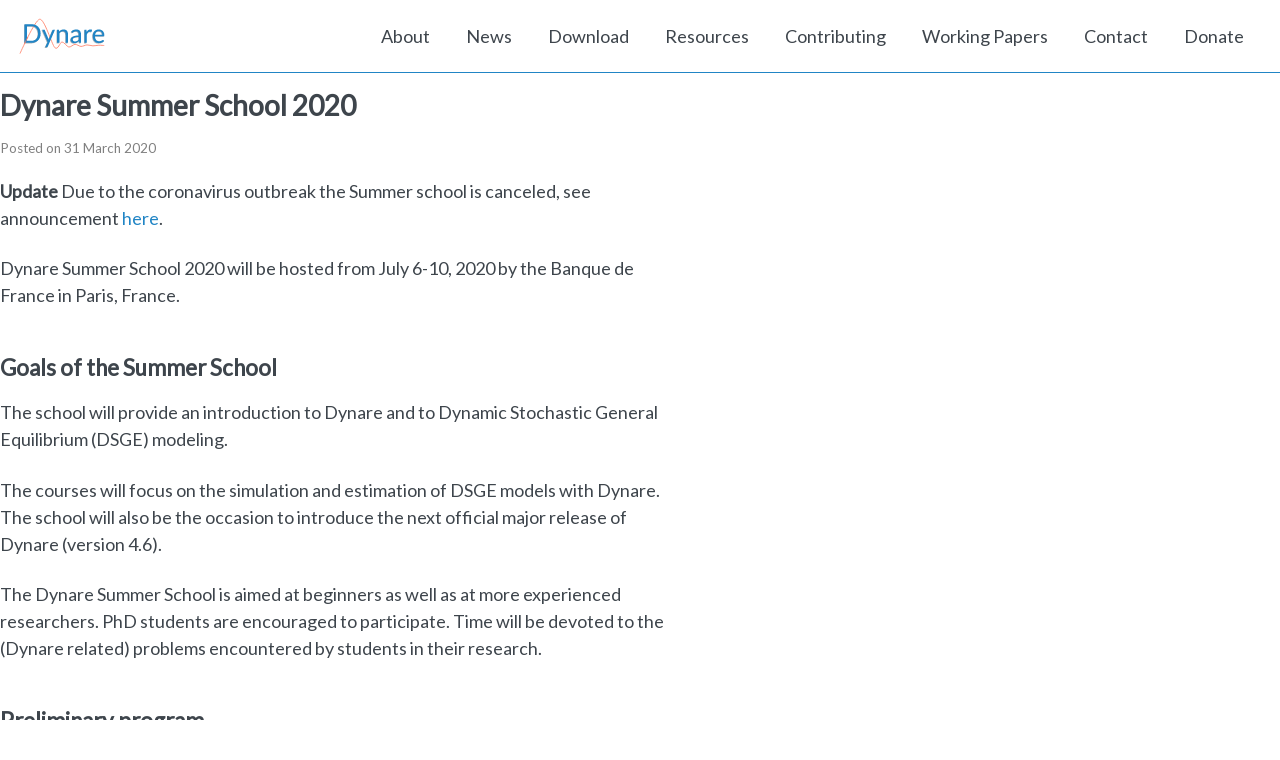

--- FILE ---
content_type: text/html
request_url: https://www.dynare.org/events/dynare-summer-school-2020-applications-open/
body_size: 3946
content:
<!doctype html>
<!--
  Minimal Mistakes Jekyll Theme 4.27.3 by Michael Rose
  Copyright 2013-2025 Michael Rose - mademistakes.com | @mmistakes
  Free for personal and commercial use under the MIT license
  https://github.com/mmistakes/minimal-mistakes/blob/master/LICENSE
-->

<html lang="en-UK" class="no-js">
  <head>
    <meta charset="utf-8">

<!-- begin _includes/seo.html --><title>Dynare Summer School 2020</title>
<meta name="description" content="Update Due to the coronavirus outbreak the Summer school is canceled, see announcement here.">



<meta property="og:type" content="article">
<meta property="og:locale" content="en_UK">
<meta property="og:site_name" content="Dynare">
<meta property="og:title" content="Dynare Summer School 2020">
<meta property="og:url" content="https://www.dynare.org/events/dynare-summer-school-2020-applications-open/">


  <meta property="og:description" content="Update Due to the coronavirus outbreak the Summer school is canceled, see announcement here.">



  <meta property="og:image" content="https://www.dynare.org/assets/images/logo/dlogo.svg">





  <meta property="article:published_time" content="2020-03-31T00:00:00+02:00">





  

  


<link rel="canonical" href="https://www.dynare.org/events/dynare-summer-school-2020-applications-open/">












<!-- end _includes/seo.html -->



  <link href="/feed.xml" type="application/atom+xml" rel="alternate" title="Dynare Feed">
<meta name="viewport" content="width=device-width, initial-scale=1.0">

<script>
  document.documentElement.className = document.documentElement.className.replace(/\bno-js\b/g, '') + ' js ';
  
</script>

<!-- For all browsers -->
<link rel="stylesheet" href="/assets/css/main.css">
<link rel="preload" href="https://cdn.jsdelivr.net/npm/@fortawesome/fontawesome-free@latest/css/all.min.css" as="style" onload="this.onload=null;this.rel='stylesheet'">
<noscript><link rel="stylesheet" href="https://cdn.jsdelivr.net/npm/@fortawesome/fontawesome-free@latest/css/all.min.css"></noscript>



    <!-- FontAwesome version 6
     See https://fontawesome.com/docs/web/setup/host-yourself/webfonts -->
<link href="/assets/fontawesome/css/fontawesome.min.css" rel="stylesheet">
<link href="/assets/fontawesome/css/brands.min.css" rel="stylesheet">
<link href="/assets/fontawesome/css/solid.min.css" rel="stylesheet">
<link href="/assets/fontawesome/css/v5-font-face.min.css" rel="stylesheet">

<link rel="apple-touch-icon" sizes="180x180" href="/assets/images/logo/favicon/apple-touch-icon.png?v=oLB3DDYYNNAARREEBjmkdd">
<link rel="icon" type="image/png" sizes="32x32" href="/assets/images/logo/favicon/favicon-32x32.png?v=oLB3DDYYNNAARREEBjmkdd">
<link rel="icon" type="image/png" sizes="16x16" href="/assets/images/logo/favicon/favicon-16x16.png?v=oLB3DDYYNNAARREEBjmkdd">
<link rel="manifest" href="/assets/images/logo/favicon/site.webmanifest?v=oLB3DDYYNNAARREEBjmkdd">
<link rel="shortcut icon" href="/assets/images/logo/favicon/favicon.ico?v=oLB3DDYYNNAARREEBjmkdd">
<meta name="msapplication-TileColor" content="#da532c">
<meta name="msapplication-config" content="/assets/images/logo/favicon/browserconfig.xml?v=oLB3DDYYNNAARREEBjmkdd">
<meta name="theme-color" content="#ffffff">

<link href="https://fonts.googleapis.com/css?family=Lato|Inconsolata" rel="stylesheet">

  </head>

  <body class="layout--posts" dir="ltr">
    <nav class="skip-links">
  <ul>
    <li><a href="#site-nav" class="screen-reader-shortcut">Skip to primary navigation</a></li>
    <li><a href="#main" class="screen-reader-shortcut">Skip to content</a></li>
    <li><a href="#footer" class="screen-reader-shortcut">Skip to footer</a></li>
  </ul>
</nav>

    <!--
Modified version of masthead.html from minimal-mistakes theme (git rev 8a67ce8e41ec850f2),
from which the master title has been removed.
NB: it’s important to leave the <a class="site-title"> element, even if empty, --
otherwise the burger menu never appears.
-->



<div class="masthead">
  <div class="masthead__inner-wrap">
    <div class="masthead__menu">
      <nav id="site-nav" class="greedy-nav">
        
          <a class="site-logo" href="/"><img src="/assets/images/logo/dlogo.svg" alt="Dynare"></a>
        
        <a class="site-title" href="/">
        </a>
        <ul class="visible-links"><li class="masthead__menu-item">
              <a href="/about">About</a>
            </li><li class="masthead__menu-item">
              <a href="/news">News</a>
            </li><li class="masthead__menu-item">
              <a href="/download">Download</a>
            </li><li class="masthead__menu-item">
              <a href="/resources">Resources</a>
            </li><li class="masthead__menu-item">
              <a href="/contributing">Contributing</a>
            </li><li class="masthead__menu-item">
              <a href="/wp">Working Papers</a>
            </li><li class="masthead__menu-item">
              <a href="/contact">Contact</a>
            </li><li class="masthead__menu-item">
              <a href="https://app.hubspot.com/payments/4JWySZq4PwWJxhK">Donate</a>
            </li></ul>
        
        <button class="greedy-nav__toggle hidden" type="button">
          <span class="visually-hidden">Toggle menu</span>
          <div class="navicon"></div>
        </button>
        <ul class="hidden-links hidden"></ul>
      </nav>
    </div>
  </div>
</div>


    <div class="initial-content">
      



<div id="main" role="main">
  


  <div class="archive">
    
      <h1 id="page-title" class="page__title">Dynare Summer School 2020</h1>
    
    <span class="dynare_home_page_date">Posted on 31 March 2020</span>

<p><strong>Update</strong> Due to the coronavirus outbreak the Summer school is
canceled, see announcement
<a href="https://forum.dynare.org/t/dynare-summer-school-2020/15110/15">here</a>.</p>

<p>Dynare Summer School 2020 will be hosted from July 6-10, 2020 by the Banque de
France in Paris, France.</p>

<h2 id="goals-of-the-summer-school">Goals of the Summer School</h2>

<p>The school will provide an introduction to Dynare and to Dynamic Stochastic
General Equilibrium (DSGE) modeling.</p>

<p>The courses will focus on the simulation and estimation of DSGE models with
Dynare. The school will also be the occasion to introduce the next official
major release of Dynare (version 4.6).</p>

<p>The Dynare Summer School is aimed at beginners as well as at more experienced
researchers. PhD students are encouraged to participate. Time will be devoted
to the (Dynare related) problems encountered by students in their research.</p>

<h2 id="preliminary-program">Preliminary program</h2>

<p><a href="/assets/summer-school/2020/preliminary_program.pdf">Preliminary Program (pdf)</a></p>

<h2 id="application">Application</h2>

<p>Interested parties can apply by sending a CV and a recent research paper (PDFs
only) to <a href="mailto:school@dynare.org">school@dynare.org</a>.</p>

<p>Applications should be submitted no later than April 15, 2020. We will confirm
acceptance by April 30, 2020.</p>

<p>People working in organizations that are members of DSGE-net (Bank of Finland,
Banque de France, Capital Group, European Central Bank, Norges Bank, Sverige
Riksbank, Swiss National Bank) should register via their network
representative.</p>

<h2 id="registration-fee">Registration Fee</h2>

<p>The registration fee (which includes lunches, coffee breaks, and one diner) is
€250 for academics and €1750 for institutional members.</p>

<h2 id="invited-speaker">Invited Speaker</h2>

<ul>
  <li><a href="http://edherbst.net/">Edward Herbst</a>
(Federal Reserve Board of Governors)</li>
</ul>

<p>The working title of Edward’s presentation is “Advanced Monte Carlo Techniques
and the Estimation of DSGE Models.”</p>

<h2 id="animators">Animators</h2>

<ul>
  <li><a href="https://stepan.adjemian.eu/">Stéphane Adjemian</a> (Université du Maine)</li>
  <li><a href="https://ideas.repec.org/e/pju1.html#research">Michel Juillard</a> (Banque de France)</li>
  <li><a href="http://f.karame.free.fr/index.php">Frédéric Karamé</a> (Université du Maine)</li>
  <li><a href="https://ideas.repec.org/f/pra217.html#research">Marco Ratto</a> (European Commission Joint Research Centre)</li>
  <li><a href="https://sebastien.villemot.name/">Sébastien Villemot</a> (CEPREMAP)</li>
</ul>

<p>This workshop is organized with the support of CEPREMAP, Banque de France, and
DSGE-net.</p>

<h2 id="venue">Venue</h2>

<p>Banque de France<br />
31 Rue Croix des Petits Champs<br />
75001 Paris<br />
France</p>

<h2 id="workshop-organization">Workshop Organization</h2>

<p>This is a laptop only workshop. Each participant is required to come with
his/her laptop with MATLAB R2009b or later installed. We will provide WiFi
access, but participants shouldn’t rely on it to access a MATLAB license server
at their own institution. As an alternative to MATLAB, it is possible to use
GNU Octave (free software, compatible with MATLAB syntax).</p>



  </div>
</div>

      
    </div>

    

    <div id="footer" class="page__footer">
      <footer>
        <!-- start custom footer snippets -->

<!-- end custom footer snippets -->
        <div class="page__footer-follow">
  <ul class="dynare-footer">
    

    
      
        
          <li><i class="fab fa-discourse footer-icon" aria-hidden="true"></i> <a href="https://forum.dynare.org/">Forum</a></li>
        
      
        
          <li><i class="fab fa-gitlab footer-icon" aria-hidden="true"></i> <a href="https://git.dynare.org/Dynare/dynare">Git</a></li>
        
      
        
          <li><i class="fab fa-wikipedia-w footer-icon" aria-hidden="true"></i> <a href="https://git.dynare.org/Dynare/dynare/wikis/home">Wiki</a></li>
        
      
        
          <li><i class="fas fa-bug footer-icon" aria-hidden="true"></i> <a href="https://git.dynare.org/Dynare/dynare/-/wikis/Known-bugs-present-in-the-current-stable-version">Known Bugs</a></li>
        
      
        
          <li><i class="fab fa-linkedin footer-icon" aria-hidden="true"></i> <a href="https://www.linkedin.com/company/dynare/">LinkedIn</a></li>
        
      
        
          <li><i class="fab fa-x-twitter footer-icon" aria-hidden="true"></i> <a href="https://x.com/DynareTeam">X</a></li>
        
      
        
          <li><i class="fab fa-mastodon footer-icon" aria-hidden="true"></i> <a href="https://sciences.social/@dynare">Mastodon</a></li>
        
      
        
          <li><i class="fab fa-bluesky footer-icon" aria-hidden="true"></i> <a href="https://bsky.app/profile/dynare.bsky.social">Bluesky</a></li>
        
      
    

    <li><i class="fas fa-rss footer-icon" aria-hidden="true"></i> <a href="/feed.xml">Feed</a></li>
  </ul>
</div>

<div class="page__footer-copyright">&copy; 1996&ndash;2026 Dynare Team. Content licensed under a <a href="https://creativecommons.org/licenses/by-nc-nd/4.0/legalcode">Creative Commons Attribution-NonCommercial-NoDerivatives 4.0 International License</a></div>

<div class="page__footer-copyright">
  <i class="fas fa-map-pin footer-icon" aria-hidden="true"></i> <a href="https://www.cepremap.fr">CEPREMAP</a>, 48 boulevard Jourdan, 75014 Paris, France
</div>

      </footer>
    </div>

    
  <script src="/assets/js/main.min.js"></script>







  </body>
</html>


--- FILE ---
content_type: image/svg+xml
request_url: https://www.dynare.org/assets/images/logo/dlogo.svg
body_size: 10589
content:
<?xml version="1.0" encoding="UTF-8"?>
<svg xmlns="http://www.w3.org/2000/svg" xmlns:xlink="http://www.w3.org/1999/xlink" width="86.514pt" height="34.182pt" viewBox="0 0 86.514 34.182">
<defs>
<g>
<g id="glyph-0-0">
<path d="M 17.65625 -8.875 C 17.65625 -10.203125 17.453125 -11.40625 17.03125 -12.5 C 16.609375 -13.59375 16.015625 -14.515625 15.234375 -15.3125 C 14.46875 -16.078125 13.5625 -16.6875 12.46875 -17.125 C 11.40625 -17.546875 10.203125 -17.75 8.890625 -17.75 L 2.265625 -17.75 L 2.265625 0 L 8.890625 0 C 10.203125 0 11.40625 -0.203125 12.46875 -0.640625 C 13.5625 -1.0625 14.46875 -1.65625 15.234375 -2.4375 C 16.015625 -3.21875 16.609375 -4.15625 17.03125 -5.234375 C 17.453125 -6.328125 17.65625 -7.546875 17.65625 -8.875 Z M 15.1875 -8.875 C 15.1875 -7.78125 15.046875 -6.796875 14.75 -5.953125 C 14.453125 -5.09375 14.03125 -4.359375 13.484375 -3.765625 C 12.9375 -3.1875 12.28125 -2.71875 11.5 -2.421875 C 10.71875 -2.109375 9.84375 -1.953125 8.890625 -1.953125 L 4.671875 -1.953125 L 4.671875 -15.8125 L 8.890625 -15.8125 C 9.84375 -15.8125 10.71875 -15.65625 11.5 -15.34375 C 12.28125 -15.03125 12.9375 -14.578125 13.484375 -13.984375 C 14.03125 -13.375 14.453125 -12.65625 14.75 -11.796875 C 15.046875 -10.9375 15.1875 -9.96875 15.1875 -8.875 Z M 15.1875 -8.875 "/>
</g>
<g id="glyph-0-1">
<path d="M 12.578125 -12.546875 L 10.828125 -12.546875 C 10.6875 -12.546875 10.546875 -12.515625 10.4375 -12.421875 C 10.3125 -12.34375 10.21875 -12.234375 10.171875 -12.09375 L 6.90625 -4.203125 C 6.78125 -3.859375 6.65625 -3.484375 6.546875 -3.09375 C 6.453125 -3.484375 6.34375 -3.84375 6.203125 -4.1875 L 2.84375 -12.09375 C 2.8125 -12.203125 2.71875 -12.3125 2.625 -12.421875 C 2.5 -12.5 2.359375 -12.546875 2.171875 -12.546875 L 0.265625 -12.546875 L 5.4375 -0.734375 L 3.140625 4.25 L 4.78125 4.25 C 5.015625 4.25 5.171875 4.203125 5.296875 4.09375 C 5.40625 4 5.5 3.859375 5.578125 3.703125 Z M 12.578125 -12.546875 "/>
</g>
<g id="glyph-0-2">
<path d="M 3.828125 -10.734375 L 3.65625 -12.09375 C 3.578125 -12.40625 3.375 -12.546875 3.078125 -12.546875 L 1.75 -12.546875 L 1.75 0 L 3.96875 0 L 3.96875 -9.25 C 4.453125 -9.78125 4.96875 -10.203125 5.53125 -10.515625 C 6.09375 -10.828125 6.703125 -10.984375 7.359375 -10.984375 C 8.234375 -10.984375 8.890625 -10.734375 9.34375 -10.203125 C 9.765625 -9.671875 9.984375 -8.953125 9.984375 -7.984375 L 9.984375 0 L 12.203125 0 L 12.203125 -7.984375 C 12.203125 -8.703125 12.125 -9.359375 11.9375 -9.9375 C 11.75 -10.515625 11.484375 -11.03125 11.125 -11.453125 C 10.78125 -11.859375 10.34375 -12.1875 9.8125 -12.421875 C 9.296875 -12.640625 8.6875 -12.75 8 -12.75 C 7.5625 -12.75 7.140625 -12.703125 6.765625 -12.609375 C 6.375 -12.515625 6.015625 -12.375 5.671875 -12.1875 C 5.328125 -12.015625 5 -11.8125 4.703125 -11.5625 C 4.390625 -11.3125 4.09375 -11.046875 3.828125 -10.734375 Z M 3.828125 -10.734375 "/>
</g>
<g id="glyph-0-3">
<path d="M 8.546875 -5.65625 L 8.546875 -3.046875 C 8.296875 -2.78125 8.046875 -2.546875 7.78125 -2.34375 C 7.53125 -2.125 7.265625 -1.953125 6.96875 -1.8125 C 6.6875 -1.65625 6.375 -1.546875 6.0625 -1.46875 C 5.734375 -1.390625 5.375 -1.34375 5 -1.34375 C 4.703125 -1.34375 4.4375 -1.390625 4.1875 -1.46875 C 3.921875 -1.53125 3.71875 -1.640625 3.515625 -1.78125 C 3.34375 -1.953125 3.203125 -2.140625 3.078125 -2.375 C 2.96875 -2.609375 2.921875 -2.90625 2.921875 -3.234375 C 2.921875 -3.578125 3.015625 -3.890625 3.21875 -4.171875 C 3.4375 -4.453125 3.75 -4.703125 4.21875 -4.90625 C 4.65625 -5.125 5.234375 -5.28125 5.953125 -5.40625 C 6.671875 -5.53125 7.53125 -5.609375 8.546875 -5.65625 Z M 1.421875 -10.78125 L 1.828125 -10.078125 C 1.890625 -9.96875 1.984375 -9.859375 2.09375 -9.78125 C 2.203125 -9.703125 2.328125 -9.671875 2.484375 -9.671875 C 2.65625 -9.671875 2.859375 -9.734375 3.046875 -9.859375 C 3.25 -10.015625 3.484375 -10.15625 3.734375 -10.328125 C 4.015625 -10.5 4.34375 -10.65625 4.703125 -10.78125 C 5.0625 -10.921875 5.53125 -10.984375 6.078125 -10.984375 C 6.875 -10.984375 7.5 -10.75 7.921875 -10.234375 C 8.34375 -9.734375 8.546875 -9.015625 8.546875 -8.03125 L 8.546875 -7.046875 C 7.125 -7.015625 5.90625 -6.890625 4.9375 -6.671875 C 3.953125 -6.4375 3.140625 -6.140625 2.546875 -5.78125 C 1.9375 -5.421875 1.484375 -5.03125 1.21875 -4.5625 C 0.9375 -4.109375 0.8125 -3.625 0.8125 -3.140625 C 0.8125 -2.5625 0.890625 -2.0625 1.09375 -1.65625 C 1.265625 -1.234375 1.53125 -0.890625 1.828125 -0.625 C 2.15625 -0.34375 2.53125 -0.15625 2.96875 0 C 3.390625 0.125 3.859375 0.203125 4.34375 0.203125 C 4.8125 0.203125 5.25 0.15625 5.65625 0.078125 C 6.03125 -0.03125 6.40625 -0.15625 6.75 -0.296875 C 7.09375 -0.46875 7.4375 -0.671875 7.75 -0.890625 C 8.046875 -1.140625 8.375 -1.40625 8.703125 -1.703125 L 8.953125 -0.515625 C 9.015625 -0.3125 9.125 -0.171875 9.234375 -0.09375 C 9.34375 -0.03125 9.515625 0 9.734375 0 L 10.703125 0 L 10.703125 -8.03125 C 10.703125 -8.734375 10.609375 -9.375 10.421875 -9.96875 C 10.234375 -10.546875 9.953125 -11.046875 9.578125 -11.46875 C 9.203125 -11.875 8.75 -12.1875 8.203125 -12.421875 C 7.65625 -12.65625 7.03125 -12.78125 6.328125 -12.78125 C 5.359375 -12.78125 4.46875 -12.609375 3.671875 -12.28125 C 2.859375 -11.9375 2.125 -11.453125 1.421875 -10.78125 Z M 1.421875 -10.78125 "/>
</g>
<g id="glyph-0-4">
<path d="M 3.84375 -10.03125 L 3.6875 -11.9375 C 3.65625 -12.171875 3.59375 -12.328125 3.5 -12.421875 C 3.421875 -12.5 3.25 -12.546875 3.015625 -12.546875 L 1.75 -12.546875 L 1.75 0 L 3.96875 0 L 3.96875 -7.9375 C 4.125 -8.359375 4.296875 -8.75 4.484375 -9.0625 C 4.6875 -9.421875 4.90625 -9.6875 5.15625 -9.90625 C 5.390625 -10.140625 5.671875 -10.328125 5.96875 -10.4375 C 6.296875 -10.546875 6.640625 -10.609375 7.03125 -10.609375 C 7.328125 -10.609375 7.578125 -10.578125 7.796875 -10.53125 C 8.015625 -10.484375 8.1875 -10.453125 8.296875 -10.453125 C 8.5 -10.453125 8.625 -10.5625 8.671875 -10.765625 L 8.828125 -12.421875 C 8.65625 -12.546875 8.421875 -12.625 8.171875 -12.6875 C 7.9375 -12.75 7.6875 -12.78125 7.421875 -12.78125 C 6.59375 -12.78125 5.890625 -12.546875 5.296875 -12.046875 C 4.71875 -11.578125 4.234375 -10.890625 3.84375 -10.03125 Z M 3.84375 -10.03125 "/>
</g>
<g id="glyph-0-5">
<path d="M 10.140625 -7.640625 L 3.28125 -7.640625 C 3.4375 -8.734375 3.8125 -9.59375 4.4375 -10.203125 C 5.046875 -10.8125 5.890625 -11.125 6.9375 -11.125 C 7.453125 -11.125 7.890625 -11.046875 8.296875 -10.875 C 8.6875 -10.703125 9.015625 -10.453125 9.296875 -10.15625 C 9.578125 -9.84375 9.78125 -9.484375 9.9375 -9.046875 C 10.078125 -8.625 10.140625 -8.15625 10.140625 -7.640625 Z M 11.9375 -1.765625 L 11.3125 -2.5625 C 11.21875 -2.703125 11.078125 -2.78125 10.890625 -2.78125 C 10.75 -2.78125 10.578125 -2.71875 10.390625 -2.578125 C 10.203125 -2.453125 9.953125 -2.3125 9.671875 -2.171875 C 9.375 -2.015625 9.03125 -1.890625 8.625 -1.765625 C 8.234375 -1.625 7.75 -1.5625 7.203125 -1.5625 C 6.609375 -1.5625 6.078125 -1.65625 5.59375 -1.859375 C 5.109375 -2.046875 4.703125 -2.34375 4.34375 -2.71875 C 4 -3.125 3.734375 -3.625 3.546875 -4.203125 C 3.34375 -4.78125 3.234375 -5.484375 3.203125 -6.265625 L 11.59375 -6.265625 C 11.8125 -6.265625 11.9375 -6.328125 12.015625 -6.4375 C 12.09375 -6.546875 12.125 -6.796875 12.125 -7.140625 C 12.125 -8.03125 12 -8.828125 11.734375 -9.515625 C 11.46875 -10.21875 11.109375 -10.796875 10.625 -11.28125 C 10.171875 -11.765625 9.609375 -12.125 8.96875 -12.359375 C 8.34375 -12.625 7.640625 -12.75 6.890625 -12.75 C 5.984375 -12.75 5.171875 -12.59375 4.4375 -12.265625 C 3.703125 -11.953125 3.09375 -11.515625 2.59375 -10.953125 C 2.078125 -10.40625 1.703125 -9.734375 1.4375 -8.984375 C 1.171875 -8.234375 1.03125 -7.40625 1.03125 -6.53125 C 1.03125 -5.453125 1.171875 -4.484375 1.46875 -3.65625 C 1.765625 -2.828125 2.1875 -2.125 2.71875 -1.5625 C 3.25 -0.984375 3.890625 -0.5625 4.609375 -0.265625 C 5.359375 0.03125 6.140625 0.171875 7.015625 0.171875 C 7.46875 0.171875 7.9375 0.140625 8.390625 0.046875 C 8.84375 -0.03125 9.296875 -0.140625 9.734375 -0.296875 C 10.15625 -0.453125 10.5625 -0.65625 10.953125 -0.890625 C 11.34375 -1.140625 11.65625 -1.421875 11.9375 -1.765625 Z M 11.9375 -1.765625 "/>
</g>
</g>
<clipPath id="clip-0">
<path clip-rule="nonzero" d="M 0 6 L 21 6 L 21 34.183594 L 0 34.183594 Z M 0 6 "/>
</clipPath>
</defs>
<g fill="rgb(67.059326%, 70.196533%, 72.941589%)" fill-opacity="1">
<use xlink:href="#glyph-0-0" x="3.32" y="24.171"/>
</g>
<g fill="rgb(67.059326%, 70.196533%, 72.941589%)" fill-opacity="1">
<use xlink:href="#glyph-0-1" x="22.096228" y="24.171"/>
<use xlink:href="#glyph-0-2" x="34.873978" y="24.171"/>
<use xlink:href="#glyph-0-3" x="48.70518" y="24.171"/>
<use xlink:href="#glyph-0-4" x="61.024369" y="24.171"/>
</g>
<g fill="rgb(67.059326%, 70.196533%, 72.941589%)" fill-opacity="1">
<use xlink:href="#glyph-0-5" x="69.551131" y="24.171"/>
</g>
<path fill="none" stroke-width="0.79701" stroke-linecap="butt" stroke-linejoin="miter" stroke="rgb(100%, 49.804688%, 39.99939%)" stroke-opacity="1" stroke-miterlimit="10" d="M -13.322906 -17.010156 C -13.322906 -17.010156 0.782563 14.802344 5.384125 15.591406 C 9.985688 16.376563 16.891938 -8.35 19.841156 -11.338281 C 22.794281 -14.326562 24.798188 -6.029687 26.645844 -5.951562 C 28.4935 -5.873437 31.434906 -10.455469 33.165375 -10.771875 C 34.895844 -11.088281 37.505219 -8.299219 39.1185 -8.221094 C 40.731781 -8.142969 43.216156 -10.127344 44.786469 -10.205469 C 46.360687 -10.283594 48.884125 -8.865625 50.458344 -8.7875 C 52.028656 -8.709375 54.552094 -9.6 56.126312 -9.639062 C 57.700531 -9.678125 60.302094 -9.111719 61.794281 -9.072656 C 63.290375 -9.033594 66.89975 -9.353906 66.89975 -9.353906 " transform="matrix(1, 0, 0, -1, 15.194, 16.775)"/>
<g fill="rgb(12.940979%, 52.157593%, 77.253723%)" fill-opacity="1">
<use xlink:href="#glyph-0-0" x="3.888" y="23.604"/>
</g>
<g fill="rgb(12.940979%, 52.157593%, 77.253723%)" fill-opacity="1">
<use xlink:href="#glyph-0-1" x="22.664228" y="23.604"/>
<use xlink:href="#glyph-0-2" x="35.441978" y="23.604"/>
<use xlink:href="#glyph-0-3" x="49.27318" y="23.604"/>
<use xlink:href="#glyph-0-4" x="61.592369" y="23.604"/>
</g>
<g fill="rgb(12.940979%, 52.157593%, 77.253723%)" fill-opacity="1">
<use xlink:href="#glyph-0-5" x="70.094344" y="23.604"/>
</g>
<g clip-path="url(#clip-0)">
<path fill="none" stroke-width="0.79701" stroke-linecap="butt" stroke-linejoin="miter" stroke="rgb(100%, 49.804688%, 39.99939%)" stroke-opacity="1" stroke-miterlimit="10" d="M -9.127594 -7.935937 C -9.127594 -7.935937 -5.752594 -1.135156 -5.752594 -1.135156 " transform="matrix(1, 0, 0, -1, 15.194, 16.775)"/>
</g>
</svg>
